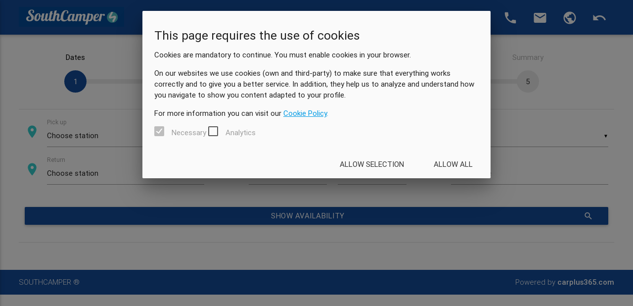

--- FILE ---
content_type: text/html; charset=UTF-8
request_url: https://reservation.southcamper.com/?idioma=en
body_size: 15001
content:

<!DOCTYPE html>
<html lang="en">
<head>
	<meta http-equiv="Content-Type" content="text/html; charset=UTF-8" />
	<meta name="viewport" content="width=device-width, initial-scale=1, maximum-scale=1.0" />
	
	<title>Step 1 - Dates</title>
	<!-- CSS  -->
	<link href="https://fonts.googleapis.com/icon?family=Material+Icons" rel="stylesheet">
	<link href="css/materialize.css?t=1769908646" type="text/css" rel="stylesheet" media="screen,projection" />
	<link href="css/bootstrap-material-datetimepicker.css?t=1769908646" type="text/css" rel="stylesheet" media="screen,projection" />
			<link rel="stylesheet" href="css/themes/smoothness/jquery-ui.min.css">
		<link href="css/style.css?t=1769908646" type="text/css" rel="stylesheet" media="screen,projection" />
	<link href="css/mispasos.css?t=1769908646" type="text/css" rel="stylesheet" media="screen,projection" />
	<link href="clientes/southcamper/custom.css?t=1769908646" type="text/css" rel="stylesheet" media="screen,projection" />
	
	<script type="text/javascript">
		if (window.self !== window.top) {
			document.documentElement.classList.add('inside-iframe');
		}
	</script>
	
	<style>
		.dropdown-content li>a,
		.dropdown-content li>span {
			color: #134B99		}

		#msgbox {
			position: fixed;
			width: auto;
			max-width: 50%;
			height: min-content;
			top: 0;
			bottom: 0;
			right: 0;
			left: 0;
			background-color: #FFFFFF;
			border: 3px solid #134B99;
			-moz-border-radius: 7px;
			-webkit-border-radius: 7px;
			padding: 10px;

		}

		.dtp-select-year-after {
			visibility: hidden;
		}
	</style>
	
	
	
    <script type="text/javascript">
        var cookieEnabled = (navigator.cookieEnabled) ? true : false;
        var permitirAnalitica = false;
        var analitica = false;
        var arrayCookies = {
            necesarias: true,
            analitica: true
        };
        var activarCookies = false;
        var arrayCookiesSize = "0" ? "0" : 0;
        var jsonCookie = '';


        if (cookieEnabled) {
            permitirAnalitica = true;
        }
    </script>
    </head>

<body>

	
	<!-- MSGBOX -->
	<div id="blokcookiebox" class="modal">
		<div class="modal-content">
			<p>Your browser has blocked cookies. Cookies are necessary for the proper functioning of this page. Please enable cookies to continue.</p>
		</div>
		<div class="modal-footer">
			<a href="https://www.ionos.es/digitalguide/paginas-web/creacion-de-paginas-web/habilitar-las-cookies-en-el-navegador/" target="_blank" class="modal-action modal-close waves-effect waves-southcam darken-1 btn-flat">Show help</a>
		</div>
	</div>

	<!-- MSGBOX For Mail-->
	<div id="correctoBox" class="modal">
		<div class="modal-content">
			<p>There seems to have been an error, please make sure all data is correct or try again later<br>Error: </p>
		</div>
		<div class="modal-footer">
			<div class="modal-action modal-close waves-effect waves-southcam darken-1 btn-flat">Exit</div>
		</div>
	</div>

	<!-- MSGBOX for cookies-->
		<div id="cookiesbox" class="modal modal-cookies">
		<div class="modal-content">
			<h5>This page requires the use of cookies</h5>
			<p>Cookies are mandatory to continue. You must enable cookies in your browser.</p>
			<p>
				On our websites we use cookies (own and third-party) to make sure that everything works correctly and to give you a better service. In addition, they help us to analyze and understand how you navigate to show you content adapted to your profile.				<!-- PAGINA CON INFORMACION CON LAS COOKIES.-->
			<p>For more information you can visit our<a target="_blank" href="/condiciones/condicionesCookies_en.php"> <u>Cookie Policy</u>.</a></p>
			</p>

			<input type="checkbox" class="form-check-input filled-in" id="necesarias" name="necesarias" value="necesarias" checked disabled>
			<label class="form-check-label" for="necesarias">Necessary</label>
			<input type="checkbox" class="form-check-input filled-in" id="analitica" name="analitica" value="analitica">
			<label class="form-check-label" for="analitica">Analytics</label>
		</div>
		<div class="modal-footer">
			<a href="#!" class="modal-action modal-close waves-effect waves- redsouthcam darken-1 btn-flat" id="permitirTodo">
				Allow all			</a>
			<a href="#!" class="modal-action modal-close waves-effect waves-southcam darken-1 btn-flat" id="permitirPreferencias">
				Allow selection			</a>
		</div>
	</div>
    

	<!-- MSGBOX -->
	<div id="msgbox" class="modal">
		<div class="modal-content">
			<p></p>
		</div>
		<div class="modal-footer">
			<a href="#!" class="modal-action modal-close waves-effect waves-southcam darken-1 btn-flat">Ok</a>
		</div>
	</div>

	<!-- CABECERA -->
			<!-- Dropdown Structure -->
		<ul id='dropdown_idiomas' class='dropdown-content'>
			<li><a href='./?idioma=es' class=' waves-effect waves-light idiomalateral'><img src='img/spain.png' class='vertical-align'>&nbsp;Spanish</a></li>
<li><a href='./?idioma=en' class=' waves-effect waves-light idiomalateral'><img src='img/unitedkingdom.png' class='vertical-align'>&nbsp;English</a></li>
<li><a href='./?idioma=de' class=' waves-effect waves-light idiomalateral'><img src='img/germany.png' class='vertical-align'>&nbsp;German</a></li>
		</ul>

		<div class="navbar-fixed">
			<nav class="southcam darken-1" role="navigation">
				<div class="nav-wrapper container">
					<a id="logo-container" style="height:40px;" class="brand-logo tooltipped" href="https://southcamper.com/" data-position="bottom" data-delay="50" data-tooltip="SouthCamper">
						<img id="front-page-logo" src="clientes/southcamper/logo.png" />
					</a>
					<ul class="right hide-on-med-and-down">
						<!-- BEGIN LOGIN -->
													<li>
								<a class="cplogin waves-effect waves-light tooltipped " href="#msgboxlogin" data-position="bottom" data-delay="50" data-tooltip="Login"><i class="material-icons">people</i></a>
							</li>
												<!-- END LOGIN -->

						<!-- BEGIN LISTADO RESERVAS PARA AFILIADOS -->
												<!-- END LISTADO RESERVAS PARA AFILIADOS -->

													<li>
								<a class="waves-effect waves-light tooltipped " href="tel:722243654" data-position="bottom" data-delay="50" data-tooltip="722243654"><i class="material-icons">phone</i></a>
							</li>
						
													<li>
								<a class="waves-effect waves-light tooltipped " href="mailto:info@southcamper.com" data-position="bottom" data-delay="50" data-tooltip="info@southcamper.com"><i class="material-icons">email</i></a>
							</li>
						
						<li>
							<a class="dropdown-button waves-effect waves-light tooltipped " href="#!" data-activates="dropdown_idiomas" data-position="bottom" data-delay="50" data-tooltip="Choose language"><i class="material-icons">public</i></a>
						</li>


						<li>
							<a class="waves-effect waves-light tooltipped " href="https://southcamper.com/" data-position="bottom" data-delay="50" data-tooltip="Back to southcamper.com"><i class="material-icons">undo</i></a>
						</li>
					</ul>

					<a href="#" data-activates="nav-mobile" class="button-collapse waves-effect waves-light">
						<i class="material-icons ">menu</i>
					</a>
				</div>
				<div class="row barrasombra southcam darken-2" style="height:15px"> </div>
			</nav>
		</div>

		<ul id="nav-mobile" class="side-nav collapsible">

			<!-- BEGIN LOGIN -->
			
				<li>
					<div class="collapsible-header"><a class="cplogin waves-effect waves-light" href="#msgboxlogin"><i class="material-icons left southcam-text">people</i>Login</a></div>
				</li>
			
			<!-- END LOGIN -->

							<li>
					<div class="collapsible-header">
						<a class="waves-effect waves-light" href="tel:722243654">
							<i class="material-icons left southcam-text">phone</i>
							722243654						</a>
					</div>
				</li>
			
							<li>
					<div class="collapsible-header">
						<a class="waves-effect waves-light" href="mailto:info@southcamper.com">
							<i class="material-icons left southcam-text">email</i>
							info@southcamper.com						</a>
					</div>
				</li>
			
			<li>
				<div class="collapsible-header"><a class="waves-effect waves-light" href="#!"><i class="material-icons left southcam-text">public</i>Choose language</a></div>
				<div class="collapsible-body">
					<ul>
						<li><a href='./?idioma=es' class='waves-effect waves-light idiomalateral'><img src='img/spain.png' class='vertical-align'>&nbsp;Spanish</a></li>
<li><a href='./?idioma=en' class='waves-effect waves-light idiomalateral'><img src='img/unitedkingdom.png' class='vertical-align'>&nbsp;English</a></li>
<li><a href='./?idioma=de' class='waves-effect waves-light idiomalateral'><img src='img/germany.png' class='vertical-align'>&nbsp;German</a></li>
					</ul>
				</div>
			</li>
			<li>
				<div class="collapsible-header"><a class="waves-effect waves-light" href="https://southcamper.com/"><i class="material-icons left southcam-text">undo</i>Back to southcamper.com</a></div>
			</li>
		</ul>

		<!-- PRELOADER LOGIN -->
		<div id='preloaderlogin' class="modal">
			<div class="modal-content">
				<center>
					<div class="preloader-wrapper medium big active">
						<div class="spinner-layer spinner-blue">
							<div class="circle-clipper left">
								<div class="circle"></div>
							</div>
							<div class="gap-patch">
								<div class="circle"></div>
							</div>
							<div class="circle-clipper right">
								<div class="circle"></div>
							</div>
						</div>
						<div class="spinner-layer spinner-red">
							<div class="circle-clipper left">
								<div class="circle"></div>
							</div>
							<div class="gap-patch">
								<div class="circle"></div>
							</div>
							<div class="circle-clipper right">
								<div class="circle"></div>
							</div>
						</div>
						<div class="spinner-layer spinner-yellow">
							<div class="circle-clipper left">
								<div class="circle"></div>
							</div>
							<div class="gap-patch">
								<div class="circle"></div>
							</div>
							<div class="circle-clipper right">
								<div class="circle"></div>
							</div>
						</div>
						<div class="spinner-layer spinner-green">
							<div class="circle-clipper left">
								<div class="circle"></div>
							</div>
							<div class="gap-patch">
								<div class="circle"></div>
							</div>
							<div class="circle-clipper right">
								<div class="circle"></div>
							</div>
						</div>
					</div>
				</center>
			</div>
		</div>
		<!-- END PRELOADER LOGIN -->

		<!-- MSGBOX LOGIN-->
		<div id="msgboxlogin" class="modal">
			<div class="modal-content">
				<a href="#!" class="modal-close waves-effect waves-light btn-flat" style="position: absolute; top: 10px; right: 10px; padding: 0; min-width: auto;">
					<i class="material-icons" style="font-size: 1.5rem; padding: 0 0;">close</i>
				</a>
				<div class="row">
					<div class="col s12">

						<div class="input-field col s12">
							<style>
								#login-password-index .character-counter {
									position: absolute !important;
									font-size: 12px;
									height: 1px;
									margin-top: 50px;
									right: 0 !important;
								}
								#login-user-index .character-counter {
									position: absolute !important;
									font-size: 12px;
									height: 1px;
									margin-top: 50px;
									right: 0 !important;
								}
							</style>
							<div style="display: flex; flex-direction: column; align-items: center;padding-bottom: 10px;">
								<h5>Have you rented with us before?</h5>
								<span>Log in for a faster booking process.</span>
							</div>
							<div class="input-field col s12" id="login-user-index" style="display: flex; align-items: center;">
								<i style="margin-bottom: 17px;" class="material-icons prefix  southcam-text">people_outline</i>
								<input id="logincliema" type="text" maxlength="65" length="65">
								<label class="active" for="logincliema">User</label>
							</div>
							<div class="input-field col s12" id="login-password-index" style="display: flex; align-items: center;">
								<i style="margin-bottom: 17px;" class="material-icons prefix  southcam-text">lock</i>
								<input id="loginclipass" type="password" maxlength="10" length="10">
								<svg xmlns="http://www.w3.org/2000/svg" style="margin-right: 4px;" id="see-password" height="1em" viewBox="0 0 576 512"><path d="M288 80c-65.2 0-118.8 29.6-159.9 67.7C89.6 183.5 63 226 49.4 256c13.6 30 40.2 72.5 78.6 108.3C169.2 402.4 222.8 432 288 432s118.8-29.6 159.9-67.7C486.4 328.5 513 286 526.6 256c-13.6-30-40.2-72.5-78.6-108.3C406.8 109.6 353.2 80 288 80zM95.4 112.6C142.5 68.8 207.2 32 288 32s145.5 36.8 192.6 80.6c46.8 43.5 78.1 95.4 93 131.1c3.3 7.9 3.3 16.7 0 24.6c-14.9 35.7-46.2 87.7-93 131.1C433.5 443.2 368.8 480 288 480s-145.5-36.8-192.6-80.6C48.6 356 17.3 304 2.5 268.3c-3.3-7.9-3.3-16.7 0-24.6C17.3 208 48.6 156 95.4 112.6zM288 336c44.2 0 80-35.8 80-80s-35.8-80-80-80c-.7 0-1.3 0-2 0c1.3 5.1 2 10.5 2 16c0 35.3-28.7 64-64 64c-5.5 0-10.9-.7-16-2c0 .7 0 1.3 0 2c0 44.2 35.8 80 80 80zm0-208a128 128 0 1 1 0 256 128 128 0 1 1 0-256z"/></svg>
								<label class="active" for="loginclipass">Password</label>
							</div>
							<div class="input-field col s12">
								<div style="clear:both;height:1em"></div>
								<a id="btnLogin" class=" waves-effect waves-light btn southcam darken-1 center-align">Access</a>
							</div>
							<div class="input-field col s12 center-align">
								<a id="loginrecpass" href="#!" class=" southcam-text darken-1 ">Forgot your password?</a>
								<br><br>
								<a id="recover_password_steps" class="southcam-text darken-1" href="javascript:void(0)">Password Reset Guide</a>
							</div>
						</div>

					</div>

				</div>
			</div>
		</div>

		<!-- MSGBOX LOGIN-->
		<div id="msgboxResetPassWithID" class="modal">
			<div class="modal-content">
				<div class="row">
					<div class="col s12">

						<div class="input-field col s12">

						<div style='margin:2em 0.5em;'>
							Your password cannot be retrieved via email. If you know your customer ID, put it in the field and click accept.							<input type='text' id='codigoID' name='codigo' placeholder='Enter your user code'><br>
						</div>
						<div style='margin:2em 0.5em;'>If not, contact the company to reset your password.</div>
							<div class="input-field col s12">
								<div style="clear:both;height:1em"></div>
								<a id="btnResetPassWithID" class=" waves-effect waves-light btn southcam darken-1 center-align">
									Ok								</a>
							</div>
						</div>

					</div>

				</div>
			</div>
		</div>

	

	<!-- FIN CABECERA -->

			<div class="section">
			<div class="container bodycontainer">
				<!-- PASOS -->
				<div class="row">
					<div class="col s12">
						<style>
							.mispasos .done .step,
							.mispasos .done .step:before,
							.mispasos .done .step:after,
							.mispasos .active .step,
							.mispasos .active .step:before {
								background-color: #134B99;
								color: #FFF;
								z-index: -1
							}

							.mispasos .done .step,
							.mispasos .active .step {
								border: 3px solid #134B99;
							}
						</style>
						<ol class="mispasos" data-steps="5">
							<li class="active">
								<span class="name truncate">Dates</span>
								<span class="step"><span>1</span></span>
							</li>
							<li>
								<span class="name truncate">Vehicle</span>
								<span class="step"><span>2</span></span>
							</li>
							<li>
								<span class="name truncate">Extras</span>
								<span class="step"><span>3</span></span>
							</li>
							<li>
								<span class="name truncate">My data</span>
								<span class="step"><span>4</span></span>
							</li>
							<li>
								<span class="name truncate">Summary</span>
								<span class="step"><span>5</span></span>
							</li>
						</ol>
					</div>
				</div>

				<!-- FIN PASOS -->

				<div class="divider"></div>


				<!-- BUSQUEDA -->
				<div class="row">

										<div class="input-field col s12 m6 l4">
						<div class="input-field col s12">
							<i class="material-icons prefix southcam-text">location_on</i>
							<label class="active" for="oev">Pick up</label>
							<select id="oev">
								<option value="0" disabled selected>Choose station</option>
								<option value='1' data-adb='72' data-empresa='southcamper'
															data-stdTimeTable='[{"date":"L","per":"0","h1a":"08:00","h1b":"18:00","h2a":"00:00","h2b":"00:00"},{"date":"D","per":"0","h1a":"08:00","h1b":"18:00","h2a":"00:00","h2b":"00:00"},{"date":"S","per":"0","h1a":"08:00","h1b":"18:00","h2a":"00:00","h2b":"00:00"},{"date":"V","per":"0","h1a":"08:00","h1b":"18:00","h2a":"00:00","h2b":"00:00"},{"date":"J","per":"0","h1a":"08:00","h1b":"18:00","h2a":"00:00","h2b":"00:00"},{"date":"X","per":"0","h1a":"08:00","h1b":"18:00","h2a":"00:00","h2b":"00:00"},{"date":"M","per":"0","h1a":"08:00","h1b":"18:00","h2a":"00:00","h2b":"00:00"}]' 
															data-spzTimeTable='[{"date":"2022-08-31","per":0,"h1a":"10:00","h1b":"14:00","h2a":"","h2b":""},{"date":"2022-08-21","per":0,"h1a":"10:00","h1b":"14:00","h2a":"","h2b":""},{"date":"2022-08-22","per":0,"h1a":"10:00","h1b":"14:00","h2a":"","h2b":""},{"date":"2022-08-23","per":0,"h1a":"10:00","h1b":"14:00","h2a":"","h2b":""},{"date":"2022-08-24","per":0,"h1a":"10:00","h1b":"14:00","h2a":"","h2b":""},{"date":"2022-08-25","per":0,"h1a":"10:00","h1b":"14:00","h2a":"","h2b":""},{"date":"2022-08-26","per":0,"h1a":"10:00","h1b":"14:00","h2a":"","h2b":""},{"date":"2022-08-27","per":0,"h1a":"10:00","h1b":"14:00","h2a":"","h2b":""},{"date":"2022-08-28","per":0,"h1a":"10:00","h1b":"14:00","h2a":"","h2b":""},{"date":"2022-08-29","per":0,"h1a":"10:00","h1b":"14:00","h2a":"","h2b":""},{"date":"2022-08-30","per":0,"h1a":"10:00","h1b":"14:00","h2a":"","h2b":""},{"date":"2022-08-20","per":0,"h1a":"10:00","h1b":"14:00","h2a":"","h2b":""},{"date":"2022-08-08","per":0,"h1a":"10:00","h1b":"14:00","h2a":"","h2b":""},{"date":"2022-08-07","per":0,"h1a":"10:00","h1b":"14:00","h2a":"","h2b":""},{"date":"2022-08-06","per":0,"h1a":"10:00","h1b":"14:00","h2a":"","h2b":""},{"date":"2022-08-05","per":0,"h1a":"10:00","h1b":"14:00","h2a":"","h2b":""},{"date":"2022-08-04","per":0,"h1a":"10:00","h1b":"14:00","h2a":"","h2b":""},{"date":"2022-08-03","per":0,"h1a":"10:00","h1b":"14:00","h2a":"","h2b":""},{"date":"2022-08-02","per":0,"h1a":"10:00","h1b":"14:00","h2a":"","h2b":""},{"date":"2022-08-01","per":0,"h1a":"10:00","h1b":"14:00","h2a":"","h2b":""},{"date":"2021-08-31","per":0,"h1a":"10:00","h1b":"14:00","h2a":"00:00","h2b":"00:00"},{"date":"2022-08-09","per":0,"h1a":"10:00","h1b":"14:00","h2a":"","h2b":""},{"date":"2025-12-31","per":0,"h1a":"10:00","h1b":"14:00","h2a":"","h2b":""},{"date":"2026-01-05","per":0,"h1a":"10:00","h1b":"14:00","h2a":"","h2b":""},{"date":"2025-12-24","per":0,"h1a":"10:00","h1b":"14:00","h2a":"","h2b":""},{"date":"2025-01-05","per":0,"h1a":"10:00","h1b":"14:00","h2a":"","h2b":""},{"date":"2024-12-31","per":0,"h1a":"10:00","h1b":"14:00","h2a":"","h2b":""},{"date":"2024-12-24","per":0,"h1a":"10:00","h1b":"14:00","h2a":"","h2b":""},{"date":"2024-01-05","per":0,"h1a":"10:00","h1b":"15:00","h2a":"","h2b":""},{"date":"2023-10-08","per":0,"h1a":"10:00","h1b":"14:00","h2a":"","h2b":""},{"date":"2023-04-29","per":0,"h1a":"10:00","h1b":"14:00","h2a":"","h2b":""},{"date":"2023-01-05","per":0,"h1a":"10:00","h1b":"15:00","h2a":"","h2b":""},{"date":"2021-12-31","per":0,"h1a":"10:00","h1b":"10:00","h2a":"10:00","h2b":"14:00"},{"date":"2022-08-10","per":0,"h1a":"10:00","h1b":"14:00","h2a":"","h2b":""},{"date":"2022-08-11","per":0,"h1a":"10:00","h1b":"14:00","h2a":"","h2b":""},{"date":"2022-08-12","per":0,"h1a":"10:00","h1b":"14:00","h2a":"","h2b":""},{"date":"2022-08-13","per":0,"h1a":"10:00","h1b":"14:00","h2a":"","h2b":""},{"date":"2022-08-14","per":0,"h1a":"10:00","h1b":"14:00","h2a":"","h2b":""},{"date":"2022-08-15","per":0,"h1a":"10:00","h1b":"14:00","h2a":"","h2b":""},{"date":"2022-08-16","per":0,"h1a":"10:00","h1b":"14:00","h2a":"","h2b":""},{"date":"2022-08-17","per":0,"h1a":"10:00","h1b":"14:00","h2a":"","h2b":""},{"date":"2022-08-18","per":0,"h1a":"10:00","h1b":"14:00","h2a":"","h2b":""},{"date":"2022-08-19","per":0,"h1a":"10:00","h1b":"14:00","h2a":"","h2b":""},{"date":"2021-08-03","per":0,"h1a":"10:00","h1b":"14:00","h2a":"00:00","h2b":"00:00"},{"date":"2021-08-11","per":0,"h1a":"10:00","h1b":"14:00","h2a":"00:00","h2b":"00:00"},{"date":"2021-08-10","per":0,"h1a":"10:00","h1b":"14:00","h2a":"00:00","h2b":"00:00"},{"date":"2021-08-09","per":0,"h1a":"10:00","h1b":"14:00","h2a":"00:00","h2b":"00:00"},{"date":"2021-08-08","per":0,"h1a":"10:00","h1b":"14:00","h2a":"00:00","h2b":"00:00"},{"date":"2021-08-30","per":0,"h1a":"10:00","h1b":"14:00","h2a":"00:00","h2b":"00:00"},{"date":"2021-08-06","per":0,"h1a":"10:00","h1b":"14:00","h2a":"00:00","h2b":"00:00"},{"date":"2021-08-05","per":0,"h1a":"10:00","h1b":"14:00","h2a":"00:00","h2b":"00:00"},{"date":"2021-08-04","per":0,"h1a":"10:00","h1b":"14:00","h2a":"00:00","h2b":"00:00"},{"date":"2021-08-07","per":0,"h1a":"10:00","h1b":"14:00","h2a":"00:00","h2b":"00:00"},{"date":"2021-08-02","per":0,"h1a":"10:00","h1b":"14:00","h2a":"00:00","h2b":"00:00"},{"date":"2021-08-01","per":0,"h1a":"10:00","h1b":"14:00","h2a":"00:00","h2b":"00:00"},{"date":"2021-08-13","per":0,"h1a":"10:00","h1b":"14:00","h2a":"00:00","h2b":"00:00"},{"date":"2021-08-29","per":0,"h1a":"10:00","h1b":"14:00","h2a":"00:00","h2b":"00:00"},{"date":"2021-08-28","per":0,"h1a":"10:00","h1b":"14:00","h2a":"00:00","h2b":"00:00"},{"date":"2021-08-27","per":0,"h1a":"10:00","h1b":"14:00","h2a":"00:00","h2b":"00:00"},{"date":"2021-08-26","per":0,"h1a":"10:00","h1b":"14:00","h2a":"00:00","h2b":"00:00"},{"date":"2021-08-25","per":0,"h1a":"10:00","h1b":"14:00","h2a":"00:00","h2b":"00:00"},{"date":"2021-08-24","per":0,"h1a":"10:00","h1b":"14:00","h2a":"00:00","h2b":"00:00"},{"date":"2021-08-23","per":0,"h1a":"10:00","h1b":"14:00","h2a":"00:00","h2b":"00:00"},{"date":"2021-08-22","per":0,"h1a":"10:00","h1b":"14:00","h2a":"00:00","h2b":"00:00"},{"date":"2021-08-20","per":0,"h1a":"10:00","h1b":"14:00","h2a":"00:00","h2b":"00:00"},{"date":"2021-08-12","per":0,"h1a":"10:00","h1b":"14:00","h2a":"00:00","h2b":"00:00"},{"date":"2021-08-14","per":0,"h1a":"10:00","h1b":"14:00","h2a":"00:00","h2b":"00:00"},{"date":"2021-08-15","per":0,"h1a":"10:00","h1b":"14:00","h2a":"00:00","h2b":"00:00"},{"date":"2021-08-16","per":0,"h1a":"10:00","h1b":"14:00","h2a":"00:00","h2b":"00:00"},{"date":"2021-08-17","per":0,"h1a":"10:00","h1b":"14:00","h2a":"00:00","h2b":"00:00"},{"date":"2021-08-18","per":0,"h1a":"10:00","h1b":"14:00","h2a":"00:00","h2b":"00:00"},{"date":"2021-08-19","per":0,"h1a":"10:00","h1b":"14:00","h2a":"00:00","h2b":"00:00"},{"date":"2021-08-21","per":0,"h1a":"10:00","h1b":"14:00","h2a":"00:00","h2b":"00:00"}]'
															data-perTimeTable='[{"id":"0","name":"DEFAULT","dsd":"0000-01-01","hst":"0000-12-31"}]' 												 
															data-buzon='0'
															data-zona='1'
															data-delega='A1'
															data-oneway='1'
															data-timezone='Europe/Madrid'>29004 MALAGA</option><option value='2' data-adb='0' data-empresa='southcamper'
															data-stdTimeTable='[{"date":"X","per":"0","h1a":"08:00","h1b":"18:00","h2a":"00:00","h2b":"00:00"},{"date":"M","per":"0","h1a":"08:00","h1b":"18:00","h2a":"00:00","h2b":"00:00"},{"date":"L","per":"0","h1a":"08:00","h1b":"18:00","h2a":"00:00","h2b":"00:00"},{"date":"J","per":"0","h1a":"08:00","h1b":"18:00","h2a":"00:00","h2b":"00:00"},{"date":"V","per":"0","h1a":"08:00","h1b":"18:00","h2a":"00:00","h2b":"00:00"},{"date":"S","per":"0","h1a":"08:00","h1b":"18:00","h2a":"00:00","h2b":"00:00"},{"date":"D","per":"0","h1a":"08:00","h1b":"18:00","h2a":"00:00","h2b":"00:00"}]' 
															data-spzTimeTable='[{"date":"2024-12-24","per":0,"h1a":"10:00","h1b":"14:00","h2a":"","h2b":""},{"date":"2024-12-31","per":0,"h1a":"10:00","h1b":"14:00","h2a":"","h2b":""},{"date":"2025-01-05","per":0,"h1a":"10:00","h1b":"14:00","h2a":"","h2b":""}]'
															data-perTimeTable='[{"id":"0","name":"DEFAULT","dsd":"0000-01-01","hst":"0000-12-31"}]' 												 
															data-buzon='0'
															data-zona='2'
															data-delega='A1'
															data-oneway='1'
															data-timezone='Europe/Madrid'>41007 SEVILLA</option>							</select>
						</div>
						<div class="input-field col s12">
							<i class="material-icons prefix southcam-text">location_on</i>
							<label class="active" for="orv">Return</label>
							<select id="orv">
								<option value="0" disabled selected>Choose station</option>
								<option value='1' data-adb='72' data-empresa='southcamper'
															data-stdTimeTable='[{"date":"L","per":"0","h1a":"08:00","h1b":"18:00","h2a":"00:00","h2b":"00:00"},{"date":"D","per":"0","h1a":"08:00","h1b":"18:00","h2a":"00:00","h2b":"00:00"},{"date":"S","per":"0","h1a":"08:00","h1b":"18:00","h2a":"00:00","h2b":"00:00"},{"date":"V","per":"0","h1a":"08:00","h1b":"18:00","h2a":"00:00","h2b":"00:00"},{"date":"J","per":"0","h1a":"08:00","h1b":"18:00","h2a":"00:00","h2b":"00:00"},{"date":"X","per":"0","h1a":"08:00","h1b":"18:00","h2a":"00:00","h2b":"00:00"},{"date":"M","per":"0","h1a":"08:00","h1b":"18:00","h2a":"00:00","h2b":"00:00"}]' 
															data-spzTimeTable='[{"date":"2022-08-31","per":0,"h1a":"10:00","h1b":"14:00","h2a":"","h2b":""},{"date":"2022-08-21","per":0,"h1a":"10:00","h1b":"14:00","h2a":"","h2b":""},{"date":"2022-08-22","per":0,"h1a":"10:00","h1b":"14:00","h2a":"","h2b":""},{"date":"2022-08-23","per":0,"h1a":"10:00","h1b":"14:00","h2a":"","h2b":""},{"date":"2022-08-24","per":0,"h1a":"10:00","h1b":"14:00","h2a":"","h2b":""},{"date":"2022-08-25","per":0,"h1a":"10:00","h1b":"14:00","h2a":"","h2b":""},{"date":"2022-08-26","per":0,"h1a":"10:00","h1b":"14:00","h2a":"","h2b":""},{"date":"2022-08-27","per":0,"h1a":"10:00","h1b":"14:00","h2a":"","h2b":""},{"date":"2022-08-28","per":0,"h1a":"10:00","h1b":"14:00","h2a":"","h2b":""},{"date":"2022-08-29","per":0,"h1a":"10:00","h1b":"14:00","h2a":"","h2b":""},{"date":"2022-08-30","per":0,"h1a":"10:00","h1b":"14:00","h2a":"","h2b":""},{"date":"2022-08-20","per":0,"h1a":"10:00","h1b":"14:00","h2a":"","h2b":""},{"date":"2022-08-08","per":0,"h1a":"10:00","h1b":"14:00","h2a":"","h2b":""},{"date":"2022-08-07","per":0,"h1a":"10:00","h1b":"14:00","h2a":"","h2b":""},{"date":"2022-08-06","per":0,"h1a":"10:00","h1b":"14:00","h2a":"","h2b":""},{"date":"2022-08-05","per":0,"h1a":"10:00","h1b":"14:00","h2a":"","h2b":""},{"date":"2022-08-04","per":0,"h1a":"10:00","h1b":"14:00","h2a":"","h2b":""},{"date":"2022-08-03","per":0,"h1a":"10:00","h1b":"14:00","h2a":"","h2b":""},{"date":"2022-08-02","per":0,"h1a":"10:00","h1b":"14:00","h2a":"","h2b":""},{"date":"2022-08-01","per":0,"h1a":"10:00","h1b":"14:00","h2a":"","h2b":""},{"date":"2021-08-31","per":0,"h1a":"10:00","h1b":"14:00","h2a":"00:00","h2b":"00:00"},{"date":"2022-08-09","per":0,"h1a":"10:00","h1b":"14:00","h2a":"","h2b":""},{"date":"2025-12-31","per":0,"h1a":"10:00","h1b":"14:00","h2a":"","h2b":""},{"date":"2026-01-05","per":0,"h1a":"10:00","h1b":"14:00","h2a":"","h2b":""},{"date":"2025-12-24","per":0,"h1a":"10:00","h1b":"14:00","h2a":"","h2b":""},{"date":"2025-01-05","per":0,"h1a":"10:00","h1b":"14:00","h2a":"","h2b":""},{"date":"2024-12-31","per":0,"h1a":"10:00","h1b":"14:00","h2a":"","h2b":""},{"date":"2024-12-24","per":0,"h1a":"10:00","h1b":"14:00","h2a":"","h2b":""},{"date":"2024-01-05","per":0,"h1a":"10:00","h1b":"15:00","h2a":"","h2b":""},{"date":"2023-10-08","per":0,"h1a":"10:00","h1b":"14:00","h2a":"","h2b":""},{"date":"2023-04-29","per":0,"h1a":"10:00","h1b":"14:00","h2a":"","h2b":""},{"date":"2023-01-05","per":0,"h1a":"10:00","h1b":"15:00","h2a":"","h2b":""},{"date":"2021-12-31","per":0,"h1a":"10:00","h1b":"10:00","h2a":"10:00","h2b":"14:00"},{"date":"2022-08-10","per":0,"h1a":"10:00","h1b":"14:00","h2a":"","h2b":""},{"date":"2022-08-11","per":0,"h1a":"10:00","h1b":"14:00","h2a":"","h2b":""},{"date":"2022-08-12","per":0,"h1a":"10:00","h1b":"14:00","h2a":"","h2b":""},{"date":"2022-08-13","per":0,"h1a":"10:00","h1b":"14:00","h2a":"","h2b":""},{"date":"2022-08-14","per":0,"h1a":"10:00","h1b":"14:00","h2a":"","h2b":""},{"date":"2022-08-15","per":0,"h1a":"10:00","h1b":"14:00","h2a":"","h2b":""},{"date":"2022-08-16","per":0,"h1a":"10:00","h1b":"14:00","h2a":"","h2b":""},{"date":"2022-08-17","per":0,"h1a":"10:00","h1b":"14:00","h2a":"","h2b":""},{"date":"2022-08-18","per":0,"h1a":"10:00","h1b":"14:00","h2a":"","h2b":""},{"date":"2022-08-19","per":0,"h1a":"10:00","h1b":"14:00","h2a":"","h2b":""},{"date":"2021-08-03","per":0,"h1a":"10:00","h1b":"14:00","h2a":"00:00","h2b":"00:00"},{"date":"2021-08-11","per":0,"h1a":"10:00","h1b":"14:00","h2a":"00:00","h2b":"00:00"},{"date":"2021-08-10","per":0,"h1a":"10:00","h1b":"14:00","h2a":"00:00","h2b":"00:00"},{"date":"2021-08-09","per":0,"h1a":"10:00","h1b":"14:00","h2a":"00:00","h2b":"00:00"},{"date":"2021-08-08","per":0,"h1a":"10:00","h1b":"14:00","h2a":"00:00","h2b":"00:00"},{"date":"2021-08-30","per":0,"h1a":"10:00","h1b":"14:00","h2a":"00:00","h2b":"00:00"},{"date":"2021-08-06","per":0,"h1a":"10:00","h1b":"14:00","h2a":"00:00","h2b":"00:00"},{"date":"2021-08-05","per":0,"h1a":"10:00","h1b":"14:00","h2a":"00:00","h2b":"00:00"},{"date":"2021-08-04","per":0,"h1a":"10:00","h1b":"14:00","h2a":"00:00","h2b":"00:00"},{"date":"2021-08-07","per":0,"h1a":"10:00","h1b":"14:00","h2a":"00:00","h2b":"00:00"},{"date":"2021-08-02","per":0,"h1a":"10:00","h1b":"14:00","h2a":"00:00","h2b":"00:00"},{"date":"2021-08-01","per":0,"h1a":"10:00","h1b":"14:00","h2a":"00:00","h2b":"00:00"},{"date":"2021-08-13","per":0,"h1a":"10:00","h1b":"14:00","h2a":"00:00","h2b":"00:00"},{"date":"2021-08-29","per":0,"h1a":"10:00","h1b":"14:00","h2a":"00:00","h2b":"00:00"},{"date":"2021-08-28","per":0,"h1a":"10:00","h1b":"14:00","h2a":"00:00","h2b":"00:00"},{"date":"2021-08-27","per":0,"h1a":"10:00","h1b":"14:00","h2a":"00:00","h2b":"00:00"},{"date":"2021-08-26","per":0,"h1a":"10:00","h1b":"14:00","h2a":"00:00","h2b":"00:00"},{"date":"2021-08-25","per":0,"h1a":"10:00","h1b":"14:00","h2a":"00:00","h2b":"00:00"},{"date":"2021-08-24","per":0,"h1a":"10:00","h1b":"14:00","h2a":"00:00","h2b":"00:00"},{"date":"2021-08-23","per":0,"h1a":"10:00","h1b":"14:00","h2a":"00:00","h2b":"00:00"},{"date":"2021-08-22","per":0,"h1a":"10:00","h1b":"14:00","h2a":"00:00","h2b":"00:00"},{"date":"2021-08-20","per":0,"h1a":"10:00","h1b":"14:00","h2a":"00:00","h2b":"00:00"},{"date":"2021-08-12","per":0,"h1a":"10:00","h1b":"14:00","h2a":"00:00","h2b":"00:00"},{"date":"2021-08-14","per":0,"h1a":"10:00","h1b":"14:00","h2a":"00:00","h2b":"00:00"},{"date":"2021-08-15","per":0,"h1a":"10:00","h1b":"14:00","h2a":"00:00","h2b":"00:00"},{"date":"2021-08-16","per":0,"h1a":"10:00","h1b":"14:00","h2a":"00:00","h2b":"00:00"},{"date":"2021-08-17","per":0,"h1a":"10:00","h1b":"14:00","h2a":"00:00","h2b":"00:00"},{"date":"2021-08-18","per":0,"h1a":"10:00","h1b":"14:00","h2a":"00:00","h2b":"00:00"},{"date":"2021-08-19","per":0,"h1a":"10:00","h1b":"14:00","h2a":"00:00","h2b":"00:00"},{"date":"2021-08-21","per":0,"h1a":"10:00","h1b":"14:00","h2a":"00:00","h2b":"00:00"}]'
															data-perTimeTable='[{"id":"0","name":"DEFAULT","dsd":"0000-01-01","hst":"0000-12-31"}]'  												 
															data-buzon='0'
															data-zona='1'
															data-delega='A1'
															data-oneway='1'
															data-timezone='Europe/Madrid'>29004 MALAGA</option><option value='2' data-adb='0' data-empresa='southcamper'
															data-stdTimeTable='[{"date":"X","per":"0","h1a":"08:00","h1b":"18:00","h2a":"00:00","h2b":"00:00"},{"date":"M","per":"0","h1a":"08:00","h1b":"18:00","h2a":"00:00","h2b":"00:00"},{"date":"L","per":"0","h1a":"08:00","h1b":"18:00","h2a":"00:00","h2b":"00:00"},{"date":"J","per":"0","h1a":"08:00","h1b":"18:00","h2a":"00:00","h2b":"00:00"},{"date":"V","per":"0","h1a":"08:00","h1b":"18:00","h2a":"00:00","h2b":"00:00"},{"date":"S","per":"0","h1a":"08:00","h1b":"18:00","h2a":"00:00","h2b":"00:00"},{"date":"D","per":"0","h1a":"08:00","h1b":"18:00","h2a":"00:00","h2b":"00:00"}]' 
															data-spzTimeTable='[{"date":"2024-12-24","per":0,"h1a":"10:00","h1b":"14:00","h2a":"","h2b":""},{"date":"2024-12-31","per":0,"h1a":"10:00","h1b":"14:00","h2a":"","h2b":""},{"date":"2025-01-05","per":0,"h1a":"10:00","h1b":"14:00","h2a":"","h2b":""}]'
															data-perTimeTable='[{"id":"0","name":"DEFAULT","dsd":"0000-01-01","hst":"0000-12-31"}]'  												 
															data-buzon='0'
															data-zona='2'
															data-delega='A1'
															data-oneway='1'
															data-timezone='Europe/Madrid'>41007 SEVILLA</option>							</select>
						</div>
					</div>
					<div class="input-field col s12 m6 l4">
													<div class="input-field col s7">
								<i class="material-icons prefix southcam-text">date_range</i>
								<input id="f1" type="text" readonly value="01/02/2026" maxlenght="10">
								<label class="active" for="f1">Pick up</label>
							</div>
							<div class="input-field col s5">
								<select id="h1">
									<option value='00:00'>00:00</option>
<option value='00:30'>00:30</option>
<option value='01:00'>01:00</option>
<option value='01:30'>01:30</option>
<option value='02:00'>02:00</option>
<option value='02:30'>02:30</option>
<option value='03:00'>03:00</option>
<option value='03:30'>03:30</option>
<option value='04:00'>04:00</option>
<option value='04:30'>04:30</option>
<option value='05:00'>05:00</option>
<option value='05:30'>05:30</option>
<option value='06:00'>06:00</option>
<option value='06:30'>06:30</option>
<option value='07:00'>07:00</option>
<option value='07:30'>07:30</option>
<option value='08:00'>08:00</option>
<option value='08:30'>08:30</option>
<option value='09:00'>09:00</option>
<option value='09:30'>09:30</option>
<option value='10:00'>10:00</option>
<option value='10:30' selected>10:30</option>
<option value='11:00'>11:00</option>
<option value='11:30'>11:30</option>
<option value='12:00'>12:00</option>
<option value='12:30'>12:30</option>
<option value='13:00'>13:00</option>
<option value='13:30'>13:30</option>
<option value='14:00'>14:00</option>
<option value='14:30'>14:30</option>
<option value='15:00'>15:00</option>
<option value='15:30'>15:30</option>
<option value='16:00'>16:00</option>
<option value='16:30'>16:30</option>
<option value='17:00'>17:00</option>
<option value='17:30'>17:30</option>
<option value='18:00'>18:00</option>
<option value='18:30'>18:30</option>
<option value='19:00'>19:00</option>
<option value='19:30'>19:30</option>
<option value='20:00'>20:00</option>
<option value='20:30'>20:30</option>
<option value='21:00'>21:00</option>
<option value='21:30'>21:30</option>
<option value='22:00'>22:00</option>
<option value='22:30'>22:30</option>
<option value='23:00'>23:00</option>
<option value='23:30'>23:30</option>
								</select>
							</div>
							<div class="input-field col s7">
								<i class="material-icons prefix  southcam-text">date_range</i>
								<input id="f2" type="text" readonly value="01/02/2026">
								<label class="active" for="f2">Return</label>
							</div>
							<div class="input-field col s5">
								<select id="h2">
									<option value='00:00'>00:00</option>
<option value='00:30'>00:30</option>
<option value='01:00'>01:00</option>
<option value='01:30'>01:30</option>
<option value='02:00'>02:00</option>
<option value='02:30'>02:30</option>
<option value='03:00'>03:00</option>
<option value='03:30'>03:30</option>
<option value='04:00'>04:00</option>
<option value='04:30'>04:30</option>
<option value='05:00'>05:00</option>
<option value='05:30'>05:30</option>
<option value='06:00'>06:00</option>
<option value='06:30'>06:30</option>
<option value='07:00'>07:00</option>
<option value='07:30'>07:30</option>
<option value='08:00'>08:00</option>
<option value='08:30'>08:30</option>
<option value='09:00'>09:00</option>
<option value='09:30'>09:30</option>
<option value='10:00'>10:00</option>
<option value='10:30' selected>10:30</option>
<option value='11:00'>11:00</option>
<option value='11:30'>11:30</option>
<option value='12:00'>12:00</option>
<option value='12:30'>12:30</option>
<option value='13:00'>13:00</option>
<option value='13:30'>13:30</option>
<option value='14:00'>14:00</option>
<option value='14:30'>14:30</option>
<option value='15:00'>15:00</option>
<option value='15:30'>15:30</option>
<option value='16:00'>16:00</option>
<option value='16:30'>16:30</option>
<option value='17:00'>17:00</option>
<option value='17:30'>17:30</option>
<option value='18:00'>18:00</option>
<option value='18:30'>18:30</option>
<option value='19:00'>19:00</option>
<option value='19:30'>19:30</option>
<option value='20:00'>20:00</option>
<option value='20:30'>20:30</option>
<option value='21:00'>21:00</option>
<option value='21:30'>21:30</option>
<option value='22:00'>22:00</option>
<option value='22:30'>22:30</option>
<option value='23:00'>23:00</option>
<option value='23:30'>23:30</option>
								</select>
							</div>
						
					</div>
					<div class="input-field col s12 m12 l4">
						<div class="input-field col s12 m6 l12">
							<i class="material-icons prefix southcam-text">face</i>
							<label class="active" for="edad">Driver´s age</label>
							<select id="edad">
								<option value='26'  selected> 26 years</option>
<option value='27' > 27 years</option>
<option value='28' > 28 years</option>
<option value='29' > 29 years</option>
<option value='30' > 30 years</option>
<option value='31' >> 30 years</option>
							</select>
						</div>
						<div class="input-field col s12 m6 l12">
												<i class="material-icons prefix southcam-text">card_giftcard</i>
												<input id="promo" type="text" value="" length="10" maxlenght="10">
												<label class="active" for="promo">Promo code</label>					
										 	  </div>					</div>
					<div class="input-field col s12">
						<div class="input-field col s12 center-align">
							<a id="btnBuscar" class="waves-effect waves-light btn southcam darken-1 center-align"><i class="material-icons right">search</i>Show availability</a>
						</div>
					</div>
									</div>

				<div class="divider"></div>


			</div>
		</div>
	


	<!-- FOOTER -->
			<footer class="page-footer southcam">
			<div class="container"></div>
			<div class="footer-copyright southcam darken-1">
									<div class="container">
						SOUTHCAMPER ®													<a class="grey-text text-lighten-4 right" href="http://www.carplus365.com" target="_blank">Powered by <strong>carplus365.com</strong></a>
											</div>
							</div>
		</footer>
	<!-- FIN FOOTER -->



	<!--  SCRIPTS -->

	<script type="text/javascript" src="https://code.jquery.com/jquery-2.1.4.min.js"></script>
		<script type="text/javascript" src="js/materialize.js?t=1769908646"></script>
	<script type="text/javascript" src="js/moment-with-locales.min.js?t=1769908646"></script>
	<script type="text/javascript" src="js/bootstrap-material-datetimepicker.js?t=1769908646"></script>
	<script type="text/javascript">
		var config_sep_decimales = ",";
		var config_sep_miles = ".";
		var config_symbol = "€";
		var config_pos_symbol = "2";
		var config_decimales = "2";
	</script>
	<script type="text/javascript" src="js/init.js?t=1769908646"></script>
	<script type="text/javascript" src="js/iframeResizer.contentWindow.min.js?t=1769908646"></script>



	<script type="text/javascript">
	(function($) {
		$(function() {

			$(".button-collapse").sideNav();
			$(".collapsible").collapsible();
			$(".dropdown-button").dropdown({
				constrain_width: false
			});
			$(".cplogin").leanModal();

			function parseJsonResponse(res) {
				try {
					return JSON.parse(res);
				} catch (error) {
					console.error('Respuesta no válida del servidor', error, res);
					return null;
				}
			}

			$("#btnLogin").click(function() {
				var usuario = $.trim($("#logincliema").val());
				var pass = $.trim($("#loginclipass").val());
				var idioma = "en";
				var afiliado = "0";

				if (usuario == "") {
					$("#msgbox p").html("Please enter your user.");
					$("#msgbox").openModal();
					return false;
				}

				if (pass == "") {
					$("#msgbox p").html("Please enter your password.");
					$("#msgbox").openModal();
					return false;
				}

				$("#preloaderlogin").openModal();

				var datos = new Object();
				datos.action = "login";
				datos.usr = usuario;
				datos.pass = pass;
				datos.idioma = idioma;
				datos.afiliado = afiliado;
				datos = JSON.stringify(datos);

				$.ajax({
					url: 'core/',
					async: true,
					cache: false,
					beforeSend: function() {},
					contentType: 'application/x-www-form-urlencoded',
					dataType: 'html',
					error: function() {
						$("#preloaderlogin").closeModal();
					},
					success: function(res) {
						var datos = parseJsonResponse(res);
						if (!datos) {
							$("#preloaderlogin").closeModal();
							return;
						}
						if (datos.status == 0) {
							$("#preloaderlogin").closeModal();
							$("#msgbox p").html(datos.statusMsg);
							$("#msgbox").openModal();
						} else {
							idioma = checkIdioma(datos.content.idioma);
							$("#preloaderlogin").closeModal();
							$("#msgboxlogin").closeModal();

							$("#msgbox p").html("Welcome <b>" + datos.content.nom + "</b>");
							$("#msgbox .modal-footer").remove();
							$("#msgbox").openModal();
							setTimeout(function() {
								const url = new URL(window.location.href);
								url.hash = '';
								url.searchParams.set('idioma', idioma);
								location.replace(url.toString());
							}, 1000);
						}
					},
					timeout: 25000,
					type: 'GET',
					data: {
						datos: datos
					}
				});
			});

			$("#loginrecpass").click(function() {
				var idioma = "en";
				var usuario = $.trim($("#logincliema").val());

				if (usuario == "") {
					$("#msgbox p").html("Please enter your user.");
					$("#msgbox").openModal();
					return false;
				}


				$("#preloaderlogin").openModal();

				var datos = new Object();
				datos.action = "recover";
				datos.usr = usuario;
				datos.idioma = idioma;
				datos = JSON.stringify(datos);

				$.ajax({
					url: 'core/',
					async: true,
					cache: false,
					beforeSend: function() {},
					contentType: 'application/x-www-form-urlencoded',
					dataType: 'html',
					error: function() {
						$("#preloaderlogin").closeModal();
					},
					success: function(res) {

						var datos = parseJsonResponse(res);
						if (!datos) {
							$("#preloaderlogin").closeModal();
							return;
						}
						if (datos.status == 0) {
							if (datos.content.recoverById == true) {
								$("#logincliema").val(usuario);
								$("#loginclipass").val("");
								$("#msgboxResetPassWithID").openModal();
							} else {
								$("#msgbox p").html(datos.statusMsg);
								$("#msgbox").openModal();
							}
							$("#preloaderlogin").closeModal();
							$("#msgboxlogin").closeModal();
						} else {
							$("#preloaderlogin").closeModal();
							$("#msgboxlogin").closeModal();

							$("#logincliema").val("");
							$("#msgbox p").html("Please check your email to see your password.");
							$("#msgbox").openModal();
						}
					},
					timeout: 25000,
					type: 'GET',
					data: {
						datos: datos
					}
				});
			});

			$("#recover_password_steps").click(function() {
				$("#msgbox p").html(`<h5>Instructions to generate your password:</h5><b>1st</b> You must enter the email address you used to make your reservation in the USER field.<br><b>2nd</b> Leave the PASSWORD field blank (empty).<br><b>3rd</b> Now click on the text/link "Forgot your password?"<br><b>4th</b> Go to your email, where you will have received a message from the system to reset your password. The email contains a link. Click on it, and it will take you to a window in your browser where you should enter the password you want to use. The system will inform you of the successful completion of the process or if there was an error.`);
				$("#msgbox").openModal();
			});

			// Función para actualizar requisitos de contraseña
			function updatePasswordRequirements() {
				const msgMin = "• Mínimo 8 caracteres";
				const msgUpper = "• Al menos 1 letra mayúscula";
				const msgNumber = "• Al menos 1 número";
				const msgAllowed = "✓ Caracteres permitidos: Letras (a-z, A-Z) • Números (0-9) • Guión (-) • Guión bajo (_) • Punto (.)";
				const msgTitle = "Requisitos de contraseña:";
				
				const new_pass_1 = $.trim($("#login_pass").val());
			const hasText = new_pass_1.length > 0;
			
			const hasMinLength = new_pass_1.length >= 8;
			const hasUpperCase = /[A-Z]/.test(new_pass_1);
			const hasNumber = /\d/.test(new_pass_1);
			const hasValidChars = /^[a-zA-Z0-9-._]*$/.test(new_pass_1);
			
			let html = "<div style='font-size: 14px;'>";
			html += "<div style='margin-bottom: 8px; font-weight: bold;'>" + msgTitle + "</div>";
			html += "<div style='color: " + (hasMinLength ? "green" : "red") + ";'>" + msgMin + "</div>";
			html += "<div style='color: " + (hasUpperCase ? "green" : "red") + ";'>" + msgUpper + "</div>";
			html += "<div style='color: " + (hasNumber ? "green" : "red") + ";'>" + msgNumber + "</div>";
			html += "<div style='color: " + (hasText ? (hasValidChars ? "green" : "red") : "gray") + ";'>" + msgAllowed + "</div>";
				
				$("#passwordRequirements").html(html);
			}

			// Actualizar requisitos cuando se escribe en el campo de contraseña
			$("#login_pass").on('input', function() {
				updatePasswordRequirements();
			});

			// Mostrar requisitos inicialmente
			$(document).ready(function() {
				updatePasswordRequirements();
			});

			$("#btnResetPass").click(function() {
				var idioma = "en";
				var new_pass_1 = $.trim($("#login_pass").val());
				var new_pass_2 = $.trim($("#login_pass_confirm").val());				

				if (new_pass_1 == "" || new_pass_2 == "") {
					$("#msgbox p").html("Password field cannot be empty");
					$("#msgbox").openModal();
					return false;
				}

				if (new_pass_1 != new_pass_2) {
					$("#msgbox p").html("Passwords do not match");
					$("#msgbox").openModal();
					return false;
				}

				// Check password requirements:
				const hasMinLength = new_pass_1.length >= 8;
				const hasUpperCase = /[A-Z]/.test(new_pass_1);
				const hasNumber = /\d/.test(new_pass_1);
				const hasValidChars = /^[a-zA-Z0-9-._]*$/.test(new_pass_1);

				if (!hasMinLength || !hasUpperCase || !hasNumber || !hasValidChars) {
					updatePasswordRequirements();
					return false;
				}


				$("#preloaderlogin").openModal();

				let params = new URLSearchParams(location.search);
				var token = params.get('token');

				var datos = new Object();
				datos.action = "changepass";
				datos.newpass = new_pass_1;
				datos.token = token;
				datos.user = params.get('usuario');
				datos = JSON.stringify(datos);

				$.ajax({
					url: 'core/',
					async: true,
					cache: false,
					beforeSend: function() {},
					contentType: 'application/x-www-form-urlencoded',
					dataType: 'html',
					error: function() {
						$("#preloaderlogin").closeModal();
					},
					success: function(res) {

						var datos = parseJsonResponse(res);
						if (!datos) {
							$("#preloaderlogin").closeModal();
							return;
						}
						if (datos.status == 0) {
							$("#preloaderlogin").closeModal();
							if(datos.statusMsg === 'DUPLICATED_PASSWORD') {
								$("#msgbox p").html('This password has been used previously, please choose another one.');
							} else {
								$("#msgbox p").html(datos.statusMsg);
							}
							$("#msgbox").openModal();
						} else {
							$("#preloaderlogin").closeModal();
							//$("#msgboxlogin").closeModal();

							//$("#logincliema").val("");
							$("#login_pass").val("");
							$("#login_pass_confirm").val("");
							$("#msgbox p").html("Password has been reset successfully");
							$("#msgbox").openModal();

							setTimeout(function() {
								window.location.href = '/';
							}, 2000);
						}
					},
					timeout: 25000,
					type: 'GET',
					data: {
						datos: datos
					}
				});
			});

			$("#btnResetPassWithID").click(function() {
				var idioma = "en";
				var idCliente = $.trim($("#codigoID").val());
				const email = $.trim($("#logincliema").val());

				if (idCliente == "") {
					$("#codigoID").val("");
					$("#msgboxResetPassWithID").closeModal();
					return false;
				}

				$("#preloaderlogin").openModal();

				var datos = new Object();
				datos.action = "recoverbyid";
				datos.usr = idCliente;
				datos.email = email;
				datos.idioma = idioma;
				datos = JSON.stringify(datos);

				$.ajax({
					url: 'core/',
					async: true,
					cache: false,
					beforeSend: function() {},
					contentType: 'application/x-www-form-urlencoded',
					dataType: 'html',
					error: function() {
						$("#preloaderlogin").closeModal();
					},
					success: function(res) {

						var datos = parseJsonResponse(res);
						if (!datos) {
							$("#preloaderlogin").closeModal();
							return;
						}
						if (datos.status == 0) {
							$("#preloaderlogin").closeModal();
							$("#codigoID").val("");
							$("#msgboxResetPassWithID").closeModal();
							$("#msgbox p").html(datos.statusMsg);
							$("#msgbox").openModal();							
						} else {
							$("#preloaderlogin").closeModal();
							//$("#msgboxlogin").closeModal();

							//$("#logincliema").val("");
							$("#msgbox p").html("Please check your email to see your password.");
							$("#msgbox").openModal();
							$("#codigoID").val("");
							$("#msgboxResetPassWithID").closeModal();
						}
					},
					timeout: 25000,
					type: 'GET',
					data: {
						datos: datos
					}
				});
			});


			$(document).ready(function() {
			$("#see-password").on("click", function() {

				var passwordInput = $("#loginclipass");
				var iconPath = $("#see-password");

				if (passwordInput.attr("type") === "password") {
					passwordInput.attr("type", "text");
					iconPath.attr("fill", "#7a7a7a"); // Cambiar color al azul
				} else {
					passwordInput.attr("type", "password");
					iconPath.attr("fill", "#2e2d2d"); // Cambiar color al azul
				}
			});
			});



		}); // end of document ready
	})(jQuery); // end of jQuery name space
	function checkIdioma(idioma) {
		resultado = "en";
		idiomas = ["es", "fr", "en", "de", "ca", "eu", "nl", "it", "ru", "dk", "no", "se", "pt", "pl"];
		if (idiomas.includes(idioma.toLowerCase())) resultado = idioma;
		return resultado.toLowerCase();
	}
</script>

	

	<script type="text/javascript">
		/*------------------------Cookies---------------------------------------- */
////// cookies /////////////////////////////////////////////////////
var cookieUrl = 0;
cookieUrl = '';
if (cookieUrl == 1) {
    permitirTodo(), activarCookieNavagador();
};
if (!cookieEnabled && cookieUrl != 1) {
    // Ocultar banner de cookies
    $(".cookies__wrapper").css('opacity', '0');
    $(".cookies__wrapper").css('pointer-events', 'none');

    // Abrir modal sobre las cookies bloqueadas
    $("#blokcookiebox").openModal();
    $("#blokcookiebox").css('z-index', 9999);
} else {
    if (arrayCookiesSize == 0) {
        $("#cookiesbox").openModal();
    }
}


var checkbox = document.getElementById('analitica');
checkbox.addEventListener("change", validaCheckbox, false);

function validaCheckbox() {
    var checked = checkbox.checked;
    if (checked) {
        analitica = true;
    } else {
        analitica = false;
    }
}

// permitir todas las cookies
$("#permitirTodo").click(function() {
    permitirTodo();
    if ((Object.keys(arrayCookies).length) == 2) {
        permitirAnalitica = true;
        activarCookieNavagador();
    }
});

function permitirTodo() {
    arrayCookies = {
        necesarias: true,
        analitica: true
    };
    arrayCookiesSize = 2;
    // se establece la cookie 'arrayCookiesSize' y se igual al valor de la variable arrayCookiesSize
    if (!document.cookie.includes('arrayCookiesSize')) {
        document.cookie = 'arrayCookiesSize' + "=" + arrayCookiesSize;
    }
}

// comprobar si el check de analitica se ha seleccionado
$("#permitirPreferencias").click(function() {
    permitirPreferencias(analitica);
    if ((Object.keys(arrayCookies).length) == 2) {
        permitirAnalitica = true;
        activarCookieNavagador();
    } else {
        permitirAnalitica = false;
        activarCookieNavagador();
    }
});

function permitirPreferencias(analitica) {
    if (analitica) {
        arrayCookies = {
            necesarias: true,
            analitica: true
        };
        arrayCookiesSize = 2;
    } else {
        arrayCookies = {
            necesarias: true
        };
        arrayCookiesSize = 1;
    }
    // se establece la cookie 'arrayCookiesSize' y se igual al valor de la variable arrayCookiesSize
    if (!document.cookie.includes('arrayCookiesSize')) {
        document.cookie = 'arrayCookiesSize' + "=" + arrayCookiesSize;
    }
}

function activarCookieNavagador() {
    navigator.cookieEnabled = true;
    cookieEnabled = true;

    //crear cookies //////////////////////////
    setCookie("cookieEnabled", true, 30);
    setCookie("arrayCookiesSize", arrayCookiesSize, 30);

    jsonCookie = [getCookie("cookieEnabled"), getCookie("arrayCookiesSize")];
}

function setCookie(cname, cvalue, exdays) {
    var d = new Date();
    d.setTime(d.getTime() + (exdays * 24 * 60 * 60 * 1000));
    var expires = "expires=" + d.toUTCString();
    document.cookie = cname + "=" + cvalue + ";" + expires + " path=/;secure;SameSite=None";
}

function getCookie(cname) {
    var name = cname + "=";
    var ca = document.cookie.split(';');
    for (var i = 0; i < ca.length; i++) {
        var c = ca[i];
        while (c.charAt(0) == ' ') {
            c = c.substring(1);
        }
        if (c.indexOf(name) == 0) {
            return c.substring(name.length, c.length);
        }
    }
    return null;
}


const document_path = document.location.pathname;
if (!navigator.cookieEnabled && ((typeof cookieUrl != 'undefined' && cookieUrl != 1) || document_path == '/vehiculos.php')) {
    $("#blokcookiebox").openModal();
} else if (document_path == '/vehiculos.php') {
    getPrecios();
}

/*--------------Fin cookies-----------------------------*/
		var target = "_self";
		var horadesplegable = parseInt("1");
		var calendarioDoble = false;
				$("#oev,#orv,#edad,#h1,#h2,#tipoVehiculoBuscar").material_select();

		if (target == "_self") {
			if (horadesplegable == 1) {
				if (calendarioDoble) {
					$("#f1, #f2").datepicker(calendarioDobleOptions);
				} else {
					$("#f1, #f2").bootstrapMaterialDatePicker({
						format: "DD/MM/YYYY",
						lang: "en",
						time: false,
						weekStart: 1,
						cancelText: "Cancel",
						color1: "southcam",
						minDate: new Date()
					});
				}
			} else {
				if (calendarioDoble) {
					$("#f1, #f2").datepicker(calendarioDobleOptions);
				} else {
					$("#f1, #f2").bootstrapMaterialDatePicker({
						format: "DD/MM/YYYY HH:mm",
						lang: "en",
						weekStart: 1,
						cancelText: "Cancel",
						color1: "southcam",
						minDate: new Date()
					});
				}
			}
		} else {
			if (calendarioDoble) {
				$("#f1, #f2").datepicker(calendarioDobleOptions);
			} else {

				$("#f1, #f2").bootstrapMaterialDatePicker({
					format: "DD/MM/YYYY",
					lang: "en",
					time: false,
					weekStart: 1,
					cancelText: "Cancel",
					color1: "southcam",
					minDate: new Date()
				});
			}

		}

		$("#f1").on('change', function(e, date) {

			if (calendarioDoble) {
				var minDate2 = $(this).datepicker('getDate');
				establecerMinDate('#f2', minDate2);
			} else {
				$('#f2').bootstrapMaterialDatePicker('setMinDate', date);
			}

			var f1m = moment($("#f1").val(), "DD/MM/YYYY HH:mm");
			var f2m = moment($("#f2").val(), "DD/MM/YYYY HH:mm");

			if (f2m.unix() < f1m.unix()) {
				$('#f2').val($("#f1").val());
			}

			estableceHorarios();
		});

		$("#f2").on('change', function(e, date) {
			estableceHorarios();
		});

		$("#oev").change(function() {
			estableceHorarios();

			var oev = parseInt($(this).find("option:selected").val());
			var oevtxt = $(this).find("option:selected").text();
			var orv = parseInt($("#orv option:selected").val());
			var adb = 0;
			var emp = $(this).find("option:selected").data("empresa");

			$('#orv option').hide();
			$('#orv option').prop("disabled", true);
			$('#orv option').prop("selected", false);
			$('#orv').find("option[data-empresa='" + emp + "']").prop("disabled", false);
			$('#orv').find("option[data-empresa='" + emp + "']").show();
			$('#orv').find("option[data-empresa='" + emp + "'][value=" + oev + "]:contains('" + oevtxt + "')").prop('selected', true);
			$('#orv').material_select();

			if (oev > 0) {
				if (orv == 0) {
					$("#orv option[value=" + oev + "]:contains('" + oevtxt + "')").attr("selected", true);
					$("#orv").material_select();
					estableceHorarios();
				}

				adb = parseInt($(this).find("option:selected").data("adb"));

				if (adb > 0) {

					var f0m = moment(new Date());
					var f1m = moment($("#f1").val(), "DD/MM/YYYY HH:mm");
					var f2m = moment($("#f2").val(), "DD/MM/YYYY HH:mm");

					f0m.add(adb, 'hours');

					establecerMinDate('#f1', f0m.toDate());

					estableceHorarios();

					if (f0m.unix() > f1m.unix()) {
						if (target == "_self") {
							if (horadesplegable == 1) {
								$("#f1").val(f0m.format("DD/MM/YYYY"));
							} else {
								$("#f1").val(f0m.format("DD/MM/YYYY HH:mm"));
							}
						} else {
							$("#f1").val(f0m.format("DD/MM/YYYY"));
						}
					}

					if (f0m.unix() > f2m.unix()) {
						if (target == "_self") {
							if (horadesplegable == 1) {
								$("#f2").val(f0m.format("DD/MM/YYYY"));
							} else {
								$("#f2").val(f0m.format("DD/MM/YYYY HH:mm"));
							}
						} else {
							$("#f2").val(f0m.format("DD/MM/YYYY"));
						}
					}
				} else {
					establecerMinDate('#f1', new Date());
					estableceHorarios();
				}
			} else {
				establecerMinDate('#f1', new Date());
				estableceHorarios();
			}


			// ONEWAY ->     1 = D     2 = Z     3 = D y Z     4 = S
			// Si OneWay == 1 entonces muestra TODAS
			// Si OneWay == 2 entonces muestra MISMA DELEGACIÓN
			// Si OneWay == 3 entonces muestra TODAS
			// Si OneWay == 4 entonces muestra MISMA ZONA Y MISMA DELEGACIÓN
			var oevOneway = $(this).find("option:selected").data("oneway");
			var indexes = [];
			if (oevOneway == 2 || oevOneway == 4) {
				var oevDelega = $(this).find("option:selected").data("delega");
				var oevZona = $(this).find("option:selected").data("zona");

				for (const [key, value] of Object.entries(document.getElementById("orv").getElementsByTagName("option"))) {
					if (oevOneway == 2) {
						var orvDelega = $("#orv").find("option").eq(key).data("delega");
						if (orvDelega == oevDelega) indexes.push(key);
					}
					if (oevOneway == 4) {
						var orvDelega = $("#orv").find("option").eq(key).data("delega");
						var orvZona = $("#orv").find("option").eq(key).data("zona");
						if (orvDelega == oevDelega && orvZona == oevZona) indexes.push(key);
					}

				}

				for (const [key, value] of Object.entries(document.getElementsByClassName("dropdown-content")[2].getElementsByTagName("li"))) {
					if (indexes.includes(key) || key == 0) {
						document.getElementsByClassName("dropdown-content")[2].getElementsByTagName("li")[key].style.display = "block";
					} else {
						document.getElementsByClassName("dropdown-content")[2].getElementsByTagName("li")[key].style.display = "none";
					}
				}
			} else {
				for (const [key, value] of Object.entries(document.getElementsByClassName("dropdown-content")[2].getElementsByTagName("li"))) {
					document.getElementsByClassName("dropdown-content")[2].getElementsByTagName("li")[key].style.display = "block";

				}
			}
		});

		function establecerMinDate(identificador, valor) {
			if (calendarioDoble) {
				$(identificador).datepicker('option', 'minDate', valor);
			} else {
				$(identificador).bootstrapMaterialDatePicker('setMinDate', valor);
			}
		}

		$("#orv").change(function() {
			estableceHorarios();
		});


		$("#btnBuscar").click(function() {
			var empresa = "southcamper";
			var search = parseInt("0");
			var destino = $.trim("");

			var oev = $("#oev option:selected").val();
			var oev_adb = $("#oev option:selected").data("adb");
			var oevtxt = $("#oev option:selected").text();
			var orv = $("#orv option:selected").val();
			var orv_adb = $("#orv option:selected").data("adb");
			var orvtxt = $("#orv option:selected").text();
			var f1 = $("#f1").val();
			var f2 = $("#f2").val();
			var edad = $("#edad option:selected").val();
			var promo = $("#promo").val();
			var ssl = parseInt(1);
			var emp = $('#orv').find("option:selected").data("empresa");
			const auxTipoVehiculo = '';
			var tipoVehiculo = $('#tipoVehiculoBuscar option:selected').val();
			tipoVehiculo = isNaN(Number(tipoVehiculo)) ? auxTipoVehiculo : tipoVehiculo;
			var nombreVehiculo = $('#tipoVehiculoBuscar option:selected').text();
			if (tipoVehiculo == undefined) tipoVehiculo = '', nombreVehiculo = '';

			if (empresa == 'larios' && tipoVehiculo == '') {
				$("#msgbox p").html("");
				$("#msgbox").openModal();
				return false;
			}

			if (target == "_top" || horadesplegable == 1) {
				f1 += " " + $("#h1 option:selected").val();
				f2 += " " + $("#h2 option:selected").val();
			}

			var f0m = moment((new Date).toLocaleString('en-US', {
				timeZone: $("#oev option:selected").data("timezone")
			}));
			var f1m = moment(f1, "DD/MM/YYYY HH:mm");
			var f2m = moment(f2, "DD/MM/YYYY HH:mm");

			if (oev == 0) {
				$("#msgbox p").html("Please select vehicle´s pick up station.");
				$("#msgbox").openModal();
				return false;
			}

			if (orv == 0) {
				$("#msgbox p").html("Please select vehicle´s return station.");
				$("#msgbox").openModal();
				return false;
			}

			if (oev_adb > 0) {
				var duration = moment.duration(f0m.diff(f1m));
				var days = parseInt(Math.abs(duration.asDays()));
				var horas = Math.abs(duration.asHours());

				var h = oev_adb * 24;
				if (oev_adb > horas) {
					$("#msgbox p").html(fn_TraduceMsg("Minimum {horas} hours in advance.", {
						"{horas}": oev_adb
					}));
					$("#msgbox").openModal();
					return false;
				}
			}

			if (f1m.isBefore(new Date())) {
				$("#msgbox p").html("The collection date can not be less than the current date.");
				$("#msgbox").openModal();
				return false;
			}

			if (f1m.unix() == f2m.unix()) {
				$("#msgbox p").html("The date of collection may not be the same as the return.");
				$("#msgbox").openModal();
				return false;
			}

			if (f2m.unix() < f1m.unix()) {
				$("#msgbox p").html("The return date can not be less than the collection.");
				$("#msgbox").openModal();
				return false;
			}

			if (edad == 0) {
				$("#msgbox p").html("Please choose driver´s age.");
				$("#msgbox").openModal();
				return false;
			}

			if (search == 1 && destino != "") {
				var frm = $("<form action='" + destino + "' target='" + target + "'></form>");
			} else {
				if (ssl == 1) {
					var frm = $("<form action='https://reservation.southcamper.com/vehiculos.php' target='" + target + "'></form>");
				} else {
					var frm = $("<form action='http://reservation.southcamper.com/vehiculos.php' target='" + target + "'></form>");
				}
			}

			$(frm).append("<input type='hidden' name='oev' value='" + oev + "'>");
			$(frm).append("<input type='hidden' name='oevtxt' value='" + oevtxt + "'>");
			$(frm).append("<input type='hidden' name='f1' value='" + f1 + "'>");
			$(frm).append("<input type='hidden' name='orv' value='" + orv + "'>");
			$(frm).append("<input type='hidden' name='orvtxt' value='" + orvtxt + "'>");
			$(frm).append("<input type='hidden' name='f2' value='" + f2 + "'>");
			$(frm).append("<input type='hidden' name='afiliado' value='0'>");
			$(frm).append("<input type='hidden' name='idioma' value='en'>");
			$(frm).append("<input type='hidden' name='edad' value='" + edad + "'>");
			$(frm).append("<input type='hidden' name='promo' value='" + promo + "'>");
			$(frm).append("<input type='hidden' name='grupo' value=''>");
			$(frm).append("<input type='hidden' name='tipovehiculo' value='" + tipoVehiculo + "'>");
			$(frm).append("<input type='hidden' name='nombrevehiculo' value='" + nombreVehiculo + "'>");
			$(frm).append("<input type='hidden' name='color_afiliado' value=''>");
			$(frm).append("<input type='hidden' name='emp' value='" + emp + "'>");
			if (typeof cookieUrl != 'undefined')
			{
				$(frm).append("<input type='hidden' name='cookie' value='" + cookieUrl + "'>");
			}

			$("body").append(frm);
			$(frm).submit();
		});

		var orv = parseInt("0");
		var error = "0";
		var errorCode = null;	

		if(error != 0)
		{
			let errorMsgContent = "";
			switch (parseInt(error)) {
				case 1:
					errorMsgContent = "Session expired, search again.";
					break;
				case 2:
					errorMsgContent = "Prices expired, search again.";
					break;
				case 3:
					errorMsgContent = "Internal error.";
					break;
				case 4:
					errorMsgContent = "";
					break;
				case 5:
					errorMsgContent = "Internal error in the system configuration. Please contact the Rent a Car.";
					break;
			}
			$("#msgbox p").html(errorMsgContent);
			if(errorCode != null) $("#msgbox p").append("<br>Error code : " + errorCode);
			$("#msgbox").openModal();
		}

		function estableceHorarios() {
			moment.locale("es");

			var empresa = "southcamper";



			var dias = ["L", "M", "X", "J", "V", "S", "D"];

			/* ENTREGA */
			var f1 = $("#f1").val();
			var f1m = moment(f1, "DD/MM/YYYY");
			var oevhora = [];
			var orvhora = [];

			if (empresa == "amafi") {
				$("#h1 option[value='12:00']").prop("selected", true);
				$("#h2 option[value='10:00']").prop("selected", true);
				$("#h1, #h2").prop("disabled", true);
				$("#h1, #h2").material_select();
				return;
			}

			/*
			 * MSOLER 11/02/2020
			 * Ticket: 633204
			 * De Lunes a Viernes: Entrega 16 a 19 y Devolución 10 a 12
			 * Sabados: Entregas 11 a 12 y Devolución de 10 a 12
			 */
			if (empresa == "karavan") {
				var karavanF1 = moment($("#f1").val(), "DD/MM/YYYY");
				var karavanF2 = moment($("#f2").val(), "DD/MM/YYYY");

				// Entrega
				switch (dias[karavanF1.weekday()]) {
					case "L":
					case "M":
					case "X":
					case "J":
					case "V":
						$("#h1 option").prop("disabled", true);

						$.each(["16:30", "17:00", "17:30", "18:00", "18:30", "19:00"], function(i, item) {
							$("#h1 option[value='" + item + "']").removeAttr("disabled");
						});

						$("#h1 option[value='16:30']").prop("selected", true);
						$("#h1").material_select();
						$("#btnBuscar").show();
						break;
					case "S":
						$("#h1 option").prop("disabled", true);

						$.each(["11:00", "11:30", "12:00"], function(i, item) {
							$("#h1 option[value='" + item + "']").removeAttr("disabled");
						});

						$("#h1 option[value='11:00']").prop("selected", true);
						$("#h1").material_select();
						$("#btnBuscar").show();
						break;
					default:
						$("#h1 option,#h2 option").prop("disabled", true);
						$("#h1,#h2").material_select();
						$("#btnBuscar").hide();
						break;
				}

				// Entrega
				switch (dias[karavanF2.weekday()]) {
					case "L":
					case "M":
					case "X":
					case "J":
					case "V":
					case "S":
						$("#h2 option").prop("disabled", true);

						$.each(["10:00", "10:30", "11:00", "11:30", "12:00"], function(i, item) {
							$("#h2 option[value='" + item + "']").removeAttr("disabled");
						});

						$("#h2 option[value='10:00']").prop("selected", true);
						$("#h2").material_select();
						$("#btnBuscar").show();
						break;
					default:
						$("#h1 option,#h2 option").prop("disabled", true);
						$("#h1,#h2").material_select();
						$("#btnBuscar").hide();
						break;
				}

				return;
			}


			var oev = $("#oev option:selected").val();

			if (oev == 0 || oev === undefined) {
				$("#h1 option").prop("disabled", false);
				$("#h1").material_select();
			} else {
				oevStdTimeTable = $("#oev option:selected").data("stdtimetable");
				oevSpzTimeTable = $("#oev option:selected").data("spztimetable");

				/* AGARCIA 09122021 CRIBADO DE HORARIOS POR PERIODOS */
				periodsOev_ = $("#oev option:selected").data("pertimetable");
				periodsOev = [...periodsOev_].reverse();

				anioComparacionE = parseInt(f1m.format("YYYY"));
				var dsdE = null;
				var hstE = null;
				var perE = null;

				var anioBE = checkLeapYear(anioComparacionE);

				/* Comprobacion para Fecha desde y hasta para años bisiestos */
				if (!anioBE) {
					periodsOev.map(function(dato) {
						if (dato.dsd === '0000-02-29') {
							dato.dsd = '0000-02-28';
						}
						if (dato.hst === '0000-02-29') {
							dato.hst = '0000-02-28';
						}
					});
				} else {
					periodsOev.map(function(dato) {
						if (dato.dsd === '0000-02-28') {
							dato.dsd = '0000-02-29';
						}
						if (dato.hst === '0000-02-28') {
							dato.hst = '0000-02-29';
						}
					});
				}

				/* Cargamos los horarios de los periodos, ya incluye el por defecto */
				dayFindE = 0;
				perCompE = null;

				$.each(periodsOev, function(i, it) {
					/* Recorremos los periodos que haya definidos */
					if (dayFindE === 0) {
						perE = it.id;

						dsdE = moment(it.dsd, "YYYY-MM-DD").add(anioComparacionE, 'y');
						hstE = moment(it.hst, "YYYY-MM-DD").add(anioComparacionE, 'y');

						/* Correcciónes si periodo salta de año */
						mes_iE = (parseInt(dsdE.month()) + 1);
						mes_fE = (parseInt(hstE.month()) + 1);
						mes_fSE = (parseInt(f1m.month()) + 1);

						if (mes_fE < mes_iE && parseInt(dsdE.format("YYYY")) === parseInt(hstE.format("YYYY"))) {
							hstE = moment(it.hst, "YYYY-MM-DD").add(anioComparacionE + 1, 'y');
						}
						if (mes_fE < mes_iE && mes_fSE <= mes_fE) {
							dsdE = moment(it.dsd, "YYYY-MM-DD").add(anioComparacionE - 1, 'y');
							hstE = moment(it.hst, "YYYY-MM-DD").add(anioComparacionE, 'y');
						}

						dsd_E = dsdE.valueOf();
						hst_E = hstE.valueOf();
						f1m_ = f1m.valueOf();

						/* Recorremos los horarios definidos de la sucursal */
						$.each(oevStdTimeTable, function(i, item) {
							if (item.per === perE && f1m_ >= dsd_E && f1m_ <= hst_E && dayFindE === 0) {
								/* Coincide periodo, fecha y día aún no encontrado */
								perCompE = item.per;

								if (item.date === dias[f1m.weekday()]) {
									oevhora.push(item.h1a.replace(/:/g, ''));
									oevhora.push(item.h1b.replace(/:/g, ''));
									oevhora.push(item.h2a.replace(/:/g, ''));
									oevhora.push(item.h2b.replace(/:/g, ''));
									dayFindE = 1;
									return true;
								}
							}
						});
						/* Si coincide periodo, fecha y día aún no encontrado, tick -> No marcado */
						/* Significa sucursal cerrada ese día */
						if (perE === perCompE && dayFindE === 0) {
							oevhora.push('00:00');
							oevhora.push('00:00');
							oevhora.push('00:00');
							oevhora.push('00:00');
							dayFindE = 1;
							return true;
						}
					}
				});

				/* Cargamos las excepciones horarias */
				$.each(oevSpzTimeTable, function(i, item) {
					if (item.date == f1m.format("YYYY-MM-DD")) {
						oevhora = [];
						if (item.h1a == "") {
							oevhora.push("0000");
						} else {
							oevhora.push(item.h1a.replace(/:/g, ''));
						}

						if (item.h1b == "") {
							oevhora.push("0000");
						} else {
							oevhora.push(item.h1b.replace(/:/g, ''));
						}

						if (item.h2a == "") {
							oevhora.push("0000");
						} else {
							oevhora.push(item.h2a.replace(/:/g, ''));
						}

						if (item.h2b == "") {
							oevhora.push("0000");
						} else {
							oevhora.push(item.h2b.replace(/:/g, ''));
						}

						return true;
					}
				});


				var h1 = parseInt($("#h1 option:selected").val().replace(":", ""));
				var h1min = -1;

				$("#h1 option").each(function(z, item) {
					var h = parseInt($(this).val().replace(":", ""));

					if (
						(h >= parseInt(oevhora[0]) && h <= parseInt(oevhora[1]) && parseInt(oevhora[0]) != parseInt(oevhora[1])) ||
						(h >= parseInt(oevhora[2]) && h <= parseInt(oevhora[3]) && parseInt(oevhora[2]) != parseInt(oevhora[3]))
					) {
						if (h1min == -1) {
							h1min = z;
						}
						$(item).prop("disabled", false);
					} else {
						$(item).prop("disabled", true);
					}

				});


				if (h1min != -1) {
					if (
						(h1 >= parseInt(oevhora[0]) && h1 <= parseInt(oevhora[1]) && parseInt(oevhora[0]) != parseInt(oevhora[1])) ||
						(h1 >= parseInt(oevhora[0]) && h1 <= parseInt(oevhora[1]) && parseInt(oevhora[0]) != parseInt(oevhora[1])) ||
						(h1 >= parseInt(oevhora[2]) && h1 <= parseInt(oevhora[3]) && parseInt(oevhora[2]) != parseInt(oevhora[3])) ||
						(h1 >= parseInt(oevhora[2]) && h1 <= parseInt(oevhora[3]) && parseInt(oevhora[2]) != parseInt(oevhora[3]))
					) {} else {
						$("#h1 option").prop("selected", false);
						$("#h1 option").eq(h1min).prop("selected", true);
					}
				} else {
					$("#h1 option").eq(0).prop("selected", true);
					$("#h1 option").prop("disabled", true);
				}

				$("#h1").material_select();
			}


			/* RECOGIDA */
			var f2 = $("#f2").val();
			var f2m = moment(f2, "DD/MM/YYYY");
			var orv = $("#orv option:selected").val();

			if (orv == 0 || orv === undefined) {
				$("#h2 option").prop("disabled", false);
				$("#h2").material_select();
			} else {
				var orvStdTimeTable = $("#orv option:selected").data("stdtimetable");
				var orvSpzTimeTable = $("#orv option:selected").data("spztimetable");

				/* AGARCIA 09122021 CRIBADO DE HORARIOS POR PERIODOS */
				periodsOrv_ = $("#orv option:selected").data("pertimetable");
				periodsOrv = [...periodsOrv_].reverse();

				anioComparacionR = parseInt(f2m.format("YYYY"));
				var dsdR = null;
				var hstR = null;
				var perR = null;

				var anioBR = checkLeapYear(anioComparacionR);

				/* Comprobacion para Fecha desde y hasta para años bisiestos */
				if (!anioBR) {
					periodsOrv.map(function(dato) {
						if (dato.dsd === '0000-02-29') {
							dato.dsd = '0000-02-28';
						}
						if (dato.hst === '0000-02-29') {
							dato.hst = '0000-02-28';
						}
					});
				} else {
					periodsOrv.map(function(dato) {
						if (dato.dsd === '0000-02-28') {
							dato.dsd = '0000-02-29';
						}
						if (dato.hst === '0000-02-28') {
							dato.hst = '0000-02-29';
						}
					});
				}

				/* Cargamos horarios por periodos, ya incluyen el por defecto */
				dayFindR = 0;
				perCompR = null;

				$.each(periodsOrv, function(i, it) {
					/* Recorremos los periodos que haya definidos */
					if (dayFindR === 0) {
						perR = it.id;
						dsdR = moment(it.dsd, "YYYY-MM-DD").add(anioComparacionR, 'y');
						hstR = moment(it.hst, "YYYY-MM-DD").add(anioComparacionR, 'y');

						/* Correcciónes si periodo salta de año */
						mes_iR = (parseInt(dsdR.month()) + 1);
						mes_fR = (parseInt(hstR.month()) + 1);
						mes_fSR = (parseInt(f2m.month()) + 1);

						if (mes_fR < mes_iR && parseInt(dsdR.format("YYYY")) === parseInt(hstR.format("YYYY"))) {
							hstR = moment(it.hst, "YYYY-MM-DD").add(anioComparacionR + 1, 'y');
						}
						if (mes_fR < mes_iR && mes_fSR <= mes_fR) {
							dsdR = moment(it.dsd, "YYYY-MM-DD").add(anioComparacionR - 1, 'y');
							hstR = moment(it.hst, "YYYY-MM-DD").add(anioComparacionR, 'y');
						}

						dsd_R = dsdR.valueOf();
						hst_R = hstR.valueOf();
						f2m_ = f2m.valueOf();

						/* Recorremos los horarios definidos de la sucursal */
						$.each(orvStdTimeTable, function(i, item) {
							if (item.per === perR && f2m_ >= dsd_R && f2m_ <= hst_R && dayFindR === 0) {
								/* Coincide periodo, fecha y día aún no encontrado */
								perCompR = item.per;

								if (item.date === dias[f2m.weekday()]) {
									orvhora.push(item.h1a.replace(/:/g, ''));
									orvhora.push(item.h1b.replace(/:/g, ''));
									orvhora.push(item.h2a.replace(/:/g, ''));
									orvhora.push(item.h2b.replace(/:/g, ''));
									dayFindR = 1;
									return true;
								}
							}
						});
						/* Si coincide periodo, fecha y día aún no encontrado, tick -> No marcado */
						/* Significa sucursal cerrada ese día */
						if (perR === perCompR && dayFindR === 0) {
							orvhora.push('00:00');
							orvhora.push('00:00');
							orvhora.push('00:00');
							orvhora.push('00:00');
							dayFindR = 1;
							return true;
						}
					}
				});

				/* Cargamos las excepciones horarias */
				$.each(orvSpzTimeTable, function(i, item) {
					if (item.date == f2m.format("YYYY-MM-DD")) {
						orvhora = [];
						if (item.h1a == "") {
							orvhora.push("0000");
						} else {
							orvhora.push(item.h1a.replace(/:/g, ''));
						}

						if (item.h1b == "") {
							orvhora.push("0000");
						} else {
							orvhora.push(item.h1b.replace(/:/g, ''));
						}

						if (item.h2a == "") {
							orvhora.push("0000");
						} else {
							orvhora.push(item.h2a.replace(/:/g, ''));
						}

						if (item.h2b == "") {
							orvhora.push("0000");
						} else {
							orvhora.push(item.h2b.replace(/:/g, ''));
						}

						return true;
					}
				});


				var orvbuzon = parseInt($("#orv option:selected").data("buzon"));

				if (orvbuzon == 1) {
					$("#h2 option").prop("disabled", false);
				} else {
					var h2 = parseInt($("#h2 option:selected").val().replace(":", ""));
					var h2min = -1;

					$("#h2 option").each(function(z, item) {
						var h = parseInt($(this).val().replace(":", ""));

						if (
							(h >= parseInt(orvhora[0]) && h <= parseInt(orvhora[1]) && parseInt(orvhora[0]) != parseInt(orvhora[1])) ||
							(h >= parseInt(orvhora[2]) && h <= parseInt(orvhora[3]) && parseInt(orvhora[2]) != parseInt(orvhora[3]))
						) {
							if (h2min == -1) {
								h2min = z;
							}
							$(item).prop("disabled", false);
						} else {
							$(item).prop("disabled", true);
						}

					});

					if (h2min != -1) {
						if (
							(h2 >= parseInt(oevhora[0]) && h2 <= parseInt(oevhora[1]) && parseInt(oevhora[0]) != parseInt(oevhora[1])) ||
							(h2 >= parseInt(oevhora[0]) && h2 <= parseInt(oevhora[1]) && parseInt(oevhora[0]) != parseInt(oevhora[1])) ||
							(h2 >= parseInt(oevhora[2]) && h2 <= parseInt(oevhora[3]) && parseInt(oevhora[2]) != parseInt(oevhora[3])) ||
							(h2 >= parseInt(oevhora[2]) && h2 <= parseInt(oevhora[3]) && parseInt(oevhora[2]) != parseInt(oevhora[3]))
						) {

						} else {
							$("#h2 option").prop("selected", false);
							$("#h2 option").eq(h2min).prop("selected", true);
						}
					} else {
						$("#h2 option").eq(0).prop("selected", true);
						$("#h2 option").prop("disabled", true);
					}

				}


				$("#h2").material_select();
			}


		}

		function checkLeapYear(year) {
			if ((0 == year % 4) && (0 != year % 100) || (0 == year % 400)) {
				return true;
			} else {
				return false;
			}
		}

		estableceHorarios();


		//si el login es uno abre el modal de login
		
		//Jeśli $enviadoBien jest 'true' otwórz modal
		
		//Ajax para obtener tipos de vehiculos.
		// 2021-10-06 . jcuenca. comentado, no hace nada.			
		/*			
					$.ajax({
		                    url: 'core/',
		                    async: true,
		                    cache: false,
		                    beforeSend: function () {
		                    },
		                    contentType: 'application/x-www-form-urlencoded',
		                    dataType: 'html',
		                    error: function () {
		                        $("#preloader").hide();
		                    }
		                    ,
		                    success: function (res) {

		                        var datos = eval("(" + res + ")");
		                        if (datos.status == 0) {
		                            $("#preloader").hide();
		                            $("#msgbox p").html(datos.statusMsg);
		                            if(datos.content != "") $("#msgbox a").html(datos.content);
		                            $("#msgbox").openModal();
		                        } else {
									var_dump(datos.content.catenom);
									die();
		                        }

		                    },
		                    timeout: 25000,
		                    type: 'GET',
		                    data: {datos: datos}
		                });
		*/

		/* COLOR DEL PANEL DE CADA CLIENTE */

		window.onload = function() {
			var objetoHTML = document.getElementById("btnBuscar");
			var estilo = window.getComputedStyle(objetoHTML);
			var backgroundColor = estilo.backgroundColor;

			document.cookie = "backgroundPanel=" + backgroundColor + "; expires=Thu, 01 Jan 2099 00:00:00 UTC; path=/";

			//   document.cookie = "backgroundPanel=" + backgroundColor + "; expires=Thu, 18 May 2093 12:00:00 UTC; path=/";
			//   document.cookie = "prueba=probando;expires=Thu,18 May 2023 12:00:00 UTC; path=/";
			let x_awd = window.parent[0] === undefined ? "main" : 
				(window.parent === window.top) ? 'iframe' : 'iframe2';
			;
					};
	</script>
	<div id="status_rol_referer" style="display:none;">...</div>
</body>

</html>


--- FILE ---
content_type: text/css
request_url: https://reservation.southcamper.com/clientes/southcamper/custom.css?t=1769908646
body_size: 643
content:
/*---------------------COLORES PERSONALIZADOS ------------------------*/
.southcam {
    background-color: #134B99 !important;
}

.southcam-text {
    color: #33CCCC !important;
}

.southcam.lighten-5 {
    background-color: #2D65B3 !important;
}

.southcam-text.text-lighten-5 {
    color: #2D65B3 !important;
}

.southcam.lighten-4 {
    background-color: #2D65B3 !important;
}

.southcam-text.text-lighten-4 {
    color: #2D65B3 !important;
}

.southcam.lighten-3 {
    background-color: #2D65B3 !important;
}

.southcam-text.text-lighten-3 {
    color: #2D65B3 !important;
}

.southcam.lighten-2 {
    background-color: #2D65B3 !important;
}

.southcam-text.text-lighten-2 {
    color: #2D65B3 !important;
}

.southcam.lighten-1 {
    background-color: #2058A6 !important;
}

.southcam-text.text-lighten-1 {
    color: #2058A6 !important;
}

.southcam.darken-1 {
    background-color: #33CCCC !important;
}

.southcam-text.text-darken-1 {
    color: #003280 !important;
}

.southcam.darken-2 {
    background-color: #001866 !important;
}

.southcam-text.text-darken-2 {
    color: #001866!important;
}

.southcam.darken-3 {
    background-color: #134B99 !important;
}

.southcam-text.text-darken-3 {
    color: #00004D !important;
}

.southcam.darken-4 {
    background-color: #000033 !important;
}

.southcam-text.text-darken-4 {
    color: #000033 !important;
}



/*
.navbar-fixed{

}

.navbar-fixed nav{
    border-top: 10px solid #343434;
    background-color: #000000 !important;
    box-shadow: none;
}
.navbar-fixed nav::after{
    content:" ";
    display:block;
    width: 100%;
    border-bottom: 19px solid #FFFFFF;
    box-shadow: 0 2px 5px 0 rgba(0,0,0,0.16),0 2px 10px 0 rgba(0,0,0,0.12);
}

.barrasombra{
    background-color: #1A1A1A !important;
    height: 1px!important;
    display:none;
}
*/

.navbar-fixed nav.southcam.darken-1{
    background-color: #134B99 !important;
}
.barrasombra.southcam.darken-2{
    background-color: #000314 !important;
    display:none;
}


.page-footer{
    background-color: #FFFFFF !important;
}
footer.page-footer .footer-copyright, footer.page-footer .footer-copyright a{
    background-color: #134B99 !important;
    color: #ffffff !important;
}

/* PERSONALIZACION COLORES BOTONES */

.southcam.darken-1 {
    background-color: #134B99 !important;
}

.nombregrupo {
    color: #134B99 !important;
}

.blue-text {
    color: #134B99 !important;
}

.green.darken-1 {
    background-color: #33CCCC !important;
}

.southcam-text.desglose_precio_pagar {
    color: #134B99 !important;
}
.btnAceptarReserva.southcam.darken-1 {
    background-color: #33CCCC !important;
}

.southcam.darken-1.pago_parcial {
    background-color: #33CCCC !important;
}

.destino_precio_dia .southcam-text {
    color: #134B99 !important;
}

